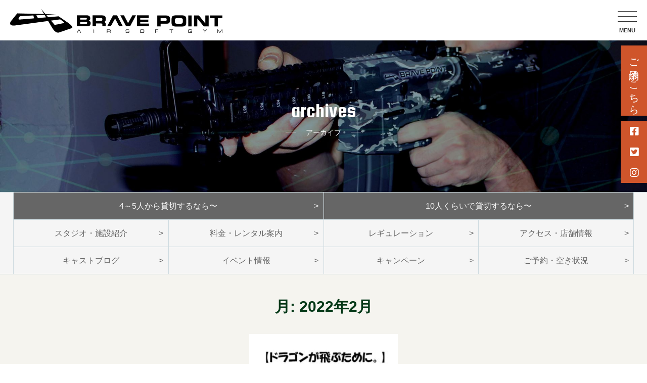

--- FILE ---
content_type: text/html; charset=UTF-8
request_url: https://hiroshima.brave-point.jp/2022/02/
body_size: 9458
content:
<!DOCTYPE html>
<html>
<head>
	<meta http-equiv="content-language" content="ja">
	<meta charset="UTF-8">
	<title>2月 | 2022 | Brave Point 広島店</title>
	<meta name="viewport" content="width=device-width, initial-scale=1.0">
	<meta http-equiv="X-UA-Compatible" content="IE=edge">
	<!--<meta name="description" content="Brave Point 広島店 | 2022 | 2月 | Just another WordPress site">-->
	<meta name="keywords" content="サバゲー,サバイバルゲーム,インドア,遊び,広島">

	<!-- OGP -->
	<meta property="og:type" content="blog">
	<meta property="og:description" content="Just another WordPress site">
<meta property="og:title" content="Brave Point 広島店">
<meta property="og:url" content="https://hiroshima.brave-point.jp">
<meta property="og:image" content="http://www.brave-point.jp/wp-content/themes/bravepoint2017/images/ogp.jpg">
	<meta property="og:site_name" content="Brave Point 広島店">
	<meta property="fb:app_id" content="773063712865449" />
	<!-- //OGP -->

	<!-- css -->
	<link href="https://hiroshima.brave-point.jp/wp-content/themes/hiroshima/css/reset.css" rel="stylesheet" media="screen">
	<link href="https://hiroshima.brave-point.jp/wp-content/themes/hiroshima/css/responsive.css" rel="stylesheet" media="screen">
	<link href="https://hiroshima.brave-point.jp/wp-content/themes/hiroshima/css/layout.css?date=240319" rel="stylesheet" media="screen">
	<link href="https://hiroshima.brave-point.jp/wp-content/themes/hiroshima/css/page.css" rel="stylesheet" media="screen">
	<link href="https://hiroshima.brave-point.jp/wp-content/themes/hiroshima/css/sub.css" rel="stylesheet" media="screen">

	<!-- js -->
	<script src="//code.jquery.com/jquery.js"></script>
	<script src="https://hiroshima.brave-point.jp/wp-content/themes/hiroshima/js/script.js"></script>
	<!--[if lt IE 9]>
	<script src="js/respond.min.js"></script>
	<![endif]-->

	<!-- plugin -->
	<!--- <link rel="stylesheet" href="//maxcdn.bootstrapcdn.com/font-awesome/4.5.0/css/font-awesome.min.css"> --->
	<link href="https://use.fontawesome.com/releases/v6.2.1/css/all.css" rel="stylesheet">
	<link href="//fonts.googleapis.com/css?family=Squada+One" rel="stylesheet">

	<link href="https://hiroshima.brave-point.jp/wp-content/themes/hiroshima/plugin/slick/slick.css" rel="stylesheet" media="screen">
	<link href="https://hiroshima.brave-point.jp/wp-content/themes/hiroshima/plugin/slick/slick-theme.css" rel="stylesheet" media="screen">
	<script src="https://hiroshima.brave-point.jp/wp-content/themes/hiroshima/plugin/slick/slick.min.js"></script>

	<script src="https://yubinbango.github.io/yubinbango/yubinbango.js" charset="UTF-8"></script>
<meta name='robots' content='max-image-preview:large' />
<style id='wp-img-auto-sizes-contain-inline-css' type='text/css'>
img:is([sizes=auto i],[sizes^="auto," i]){contain-intrinsic-size:3000px 1500px}
/*# sourceURL=wp-img-auto-sizes-contain-inline-css */
</style>
<style id='wp-emoji-styles-inline-css' type='text/css'>

	img.wp-smiley, img.emoji {
		display: inline !important;
		border: none !important;
		box-shadow: none !important;
		height: 1em !important;
		width: 1em !important;
		margin: 0 0.07em !important;
		vertical-align: -0.1em !important;
		background: none !important;
		padding: 0 !important;
	}
/*# sourceURL=wp-emoji-styles-inline-css */
</style>
<style id='wp-block-library-inline-css' type='text/css'>
:root{--wp-block-synced-color:#7a00df;--wp-block-synced-color--rgb:122,0,223;--wp-bound-block-color:var(--wp-block-synced-color);--wp-editor-canvas-background:#ddd;--wp-admin-theme-color:#007cba;--wp-admin-theme-color--rgb:0,124,186;--wp-admin-theme-color-darker-10:#006ba1;--wp-admin-theme-color-darker-10--rgb:0,107,160.5;--wp-admin-theme-color-darker-20:#005a87;--wp-admin-theme-color-darker-20--rgb:0,90,135;--wp-admin-border-width-focus:2px}@media (min-resolution:192dpi){:root{--wp-admin-border-width-focus:1.5px}}.wp-element-button{cursor:pointer}:root .has-very-light-gray-background-color{background-color:#eee}:root .has-very-dark-gray-background-color{background-color:#313131}:root .has-very-light-gray-color{color:#eee}:root .has-very-dark-gray-color{color:#313131}:root .has-vivid-green-cyan-to-vivid-cyan-blue-gradient-background{background:linear-gradient(135deg,#00d084,#0693e3)}:root .has-purple-crush-gradient-background{background:linear-gradient(135deg,#34e2e4,#4721fb 50%,#ab1dfe)}:root .has-hazy-dawn-gradient-background{background:linear-gradient(135deg,#faaca8,#dad0ec)}:root .has-subdued-olive-gradient-background{background:linear-gradient(135deg,#fafae1,#67a671)}:root .has-atomic-cream-gradient-background{background:linear-gradient(135deg,#fdd79a,#004a59)}:root .has-nightshade-gradient-background{background:linear-gradient(135deg,#330968,#31cdcf)}:root .has-midnight-gradient-background{background:linear-gradient(135deg,#020381,#2874fc)}:root{--wp--preset--font-size--normal:16px;--wp--preset--font-size--huge:42px}.has-regular-font-size{font-size:1em}.has-larger-font-size{font-size:2.625em}.has-normal-font-size{font-size:var(--wp--preset--font-size--normal)}.has-huge-font-size{font-size:var(--wp--preset--font-size--huge)}.has-text-align-center{text-align:center}.has-text-align-left{text-align:left}.has-text-align-right{text-align:right}.has-fit-text{white-space:nowrap!important}#end-resizable-editor-section{display:none}.aligncenter{clear:both}.items-justified-left{justify-content:flex-start}.items-justified-center{justify-content:center}.items-justified-right{justify-content:flex-end}.items-justified-space-between{justify-content:space-between}.screen-reader-text{border:0;clip-path:inset(50%);height:1px;margin:-1px;overflow:hidden;padding:0;position:absolute;width:1px;word-wrap:normal!important}.screen-reader-text:focus{background-color:#ddd;clip-path:none;color:#444;display:block;font-size:1em;height:auto;left:5px;line-height:normal;padding:15px 23px 14px;text-decoration:none;top:5px;width:auto;z-index:100000}html :where(.has-border-color){border-style:solid}html :where([style*=border-top-color]){border-top-style:solid}html :where([style*=border-right-color]){border-right-style:solid}html :where([style*=border-bottom-color]){border-bottom-style:solid}html :where([style*=border-left-color]){border-left-style:solid}html :where([style*=border-width]){border-style:solid}html :where([style*=border-top-width]){border-top-style:solid}html :where([style*=border-right-width]){border-right-style:solid}html :where([style*=border-bottom-width]){border-bottom-style:solid}html :where([style*=border-left-width]){border-left-style:solid}html :where(img[class*=wp-image-]){height:auto;max-width:100%}:where(figure){margin:0 0 1em}html :where(.is-position-sticky){--wp-admin--admin-bar--position-offset:var(--wp-admin--admin-bar--height,0px)}@media screen and (max-width:600px){html :where(.is-position-sticky){--wp-admin--admin-bar--position-offset:0px}}

/*# sourceURL=wp-block-library-inline-css */
</style><style id='global-styles-inline-css' type='text/css'>
:root{--wp--preset--aspect-ratio--square: 1;--wp--preset--aspect-ratio--4-3: 4/3;--wp--preset--aspect-ratio--3-4: 3/4;--wp--preset--aspect-ratio--3-2: 3/2;--wp--preset--aspect-ratio--2-3: 2/3;--wp--preset--aspect-ratio--16-9: 16/9;--wp--preset--aspect-ratio--9-16: 9/16;--wp--preset--color--black: #000000;--wp--preset--color--cyan-bluish-gray: #abb8c3;--wp--preset--color--white: #ffffff;--wp--preset--color--pale-pink: #f78da7;--wp--preset--color--vivid-red: #cf2e2e;--wp--preset--color--luminous-vivid-orange: #ff6900;--wp--preset--color--luminous-vivid-amber: #fcb900;--wp--preset--color--light-green-cyan: #7bdcb5;--wp--preset--color--vivid-green-cyan: #00d084;--wp--preset--color--pale-cyan-blue: #8ed1fc;--wp--preset--color--vivid-cyan-blue: #0693e3;--wp--preset--color--vivid-purple: #9b51e0;--wp--preset--gradient--vivid-cyan-blue-to-vivid-purple: linear-gradient(135deg,rgb(6,147,227) 0%,rgb(155,81,224) 100%);--wp--preset--gradient--light-green-cyan-to-vivid-green-cyan: linear-gradient(135deg,rgb(122,220,180) 0%,rgb(0,208,130) 100%);--wp--preset--gradient--luminous-vivid-amber-to-luminous-vivid-orange: linear-gradient(135deg,rgb(252,185,0) 0%,rgb(255,105,0) 100%);--wp--preset--gradient--luminous-vivid-orange-to-vivid-red: linear-gradient(135deg,rgb(255,105,0) 0%,rgb(207,46,46) 100%);--wp--preset--gradient--very-light-gray-to-cyan-bluish-gray: linear-gradient(135deg,rgb(238,238,238) 0%,rgb(169,184,195) 100%);--wp--preset--gradient--cool-to-warm-spectrum: linear-gradient(135deg,rgb(74,234,220) 0%,rgb(151,120,209) 20%,rgb(207,42,186) 40%,rgb(238,44,130) 60%,rgb(251,105,98) 80%,rgb(254,248,76) 100%);--wp--preset--gradient--blush-light-purple: linear-gradient(135deg,rgb(255,206,236) 0%,rgb(152,150,240) 100%);--wp--preset--gradient--blush-bordeaux: linear-gradient(135deg,rgb(254,205,165) 0%,rgb(254,45,45) 50%,rgb(107,0,62) 100%);--wp--preset--gradient--luminous-dusk: linear-gradient(135deg,rgb(255,203,112) 0%,rgb(199,81,192) 50%,rgb(65,88,208) 100%);--wp--preset--gradient--pale-ocean: linear-gradient(135deg,rgb(255,245,203) 0%,rgb(182,227,212) 50%,rgb(51,167,181) 100%);--wp--preset--gradient--electric-grass: linear-gradient(135deg,rgb(202,248,128) 0%,rgb(113,206,126) 100%);--wp--preset--gradient--midnight: linear-gradient(135deg,rgb(2,3,129) 0%,rgb(40,116,252) 100%);--wp--preset--font-size--small: 13px;--wp--preset--font-size--medium: 20px;--wp--preset--font-size--large: 36px;--wp--preset--font-size--x-large: 42px;--wp--preset--spacing--20: 0.44rem;--wp--preset--spacing--30: 0.67rem;--wp--preset--spacing--40: 1rem;--wp--preset--spacing--50: 1.5rem;--wp--preset--spacing--60: 2.25rem;--wp--preset--spacing--70: 3.38rem;--wp--preset--spacing--80: 5.06rem;--wp--preset--shadow--natural: 6px 6px 9px rgba(0, 0, 0, 0.2);--wp--preset--shadow--deep: 12px 12px 50px rgba(0, 0, 0, 0.4);--wp--preset--shadow--sharp: 6px 6px 0px rgba(0, 0, 0, 0.2);--wp--preset--shadow--outlined: 6px 6px 0px -3px rgb(255, 255, 255), 6px 6px rgb(0, 0, 0);--wp--preset--shadow--crisp: 6px 6px 0px rgb(0, 0, 0);}:where(.is-layout-flex){gap: 0.5em;}:where(.is-layout-grid){gap: 0.5em;}body .is-layout-flex{display: flex;}.is-layout-flex{flex-wrap: wrap;align-items: center;}.is-layout-flex > :is(*, div){margin: 0;}body .is-layout-grid{display: grid;}.is-layout-grid > :is(*, div){margin: 0;}:where(.wp-block-columns.is-layout-flex){gap: 2em;}:where(.wp-block-columns.is-layout-grid){gap: 2em;}:where(.wp-block-post-template.is-layout-flex){gap: 1.25em;}:where(.wp-block-post-template.is-layout-grid){gap: 1.25em;}.has-black-color{color: var(--wp--preset--color--black) !important;}.has-cyan-bluish-gray-color{color: var(--wp--preset--color--cyan-bluish-gray) !important;}.has-white-color{color: var(--wp--preset--color--white) !important;}.has-pale-pink-color{color: var(--wp--preset--color--pale-pink) !important;}.has-vivid-red-color{color: var(--wp--preset--color--vivid-red) !important;}.has-luminous-vivid-orange-color{color: var(--wp--preset--color--luminous-vivid-orange) !important;}.has-luminous-vivid-amber-color{color: var(--wp--preset--color--luminous-vivid-amber) !important;}.has-light-green-cyan-color{color: var(--wp--preset--color--light-green-cyan) !important;}.has-vivid-green-cyan-color{color: var(--wp--preset--color--vivid-green-cyan) !important;}.has-pale-cyan-blue-color{color: var(--wp--preset--color--pale-cyan-blue) !important;}.has-vivid-cyan-blue-color{color: var(--wp--preset--color--vivid-cyan-blue) !important;}.has-vivid-purple-color{color: var(--wp--preset--color--vivid-purple) !important;}.has-black-background-color{background-color: var(--wp--preset--color--black) !important;}.has-cyan-bluish-gray-background-color{background-color: var(--wp--preset--color--cyan-bluish-gray) !important;}.has-white-background-color{background-color: var(--wp--preset--color--white) !important;}.has-pale-pink-background-color{background-color: var(--wp--preset--color--pale-pink) !important;}.has-vivid-red-background-color{background-color: var(--wp--preset--color--vivid-red) !important;}.has-luminous-vivid-orange-background-color{background-color: var(--wp--preset--color--luminous-vivid-orange) !important;}.has-luminous-vivid-amber-background-color{background-color: var(--wp--preset--color--luminous-vivid-amber) !important;}.has-light-green-cyan-background-color{background-color: var(--wp--preset--color--light-green-cyan) !important;}.has-vivid-green-cyan-background-color{background-color: var(--wp--preset--color--vivid-green-cyan) !important;}.has-pale-cyan-blue-background-color{background-color: var(--wp--preset--color--pale-cyan-blue) !important;}.has-vivid-cyan-blue-background-color{background-color: var(--wp--preset--color--vivid-cyan-blue) !important;}.has-vivid-purple-background-color{background-color: var(--wp--preset--color--vivid-purple) !important;}.has-black-border-color{border-color: var(--wp--preset--color--black) !important;}.has-cyan-bluish-gray-border-color{border-color: var(--wp--preset--color--cyan-bluish-gray) !important;}.has-white-border-color{border-color: var(--wp--preset--color--white) !important;}.has-pale-pink-border-color{border-color: var(--wp--preset--color--pale-pink) !important;}.has-vivid-red-border-color{border-color: var(--wp--preset--color--vivid-red) !important;}.has-luminous-vivid-orange-border-color{border-color: var(--wp--preset--color--luminous-vivid-orange) !important;}.has-luminous-vivid-amber-border-color{border-color: var(--wp--preset--color--luminous-vivid-amber) !important;}.has-light-green-cyan-border-color{border-color: var(--wp--preset--color--light-green-cyan) !important;}.has-vivid-green-cyan-border-color{border-color: var(--wp--preset--color--vivid-green-cyan) !important;}.has-pale-cyan-blue-border-color{border-color: var(--wp--preset--color--pale-cyan-blue) !important;}.has-vivid-cyan-blue-border-color{border-color: var(--wp--preset--color--vivid-cyan-blue) !important;}.has-vivid-purple-border-color{border-color: var(--wp--preset--color--vivid-purple) !important;}.has-vivid-cyan-blue-to-vivid-purple-gradient-background{background: var(--wp--preset--gradient--vivid-cyan-blue-to-vivid-purple) !important;}.has-light-green-cyan-to-vivid-green-cyan-gradient-background{background: var(--wp--preset--gradient--light-green-cyan-to-vivid-green-cyan) !important;}.has-luminous-vivid-amber-to-luminous-vivid-orange-gradient-background{background: var(--wp--preset--gradient--luminous-vivid-amber-to-luminous-vivid-orange) !important;}.has-luminous-vivid-orange-to-vivid-red-gradient-background{background: var(--wp--preset--gradient--luminous-vivid-orange-to-vivid-red) !important;}.has-very-light-gray-to-cyan-bluish-gray-gradient-background{background: var(--wp--preset--gradient--very-light-gray-to-cyan-bluish-gray) !important;}.has-cool-to-warm-spectrum-gradient-background{background: var(--wp--preset--gradient--cool-to-warm-spectrum) !important;}.has-blush-light-purple-gradient-background{background: var(--wp--preset--gradient--blush-light-purple) !important;}.has-blush-bordeaux-gradient-background{background: var(--wp--preset--gradient--blush-bordeaux) !important;}.has-luminous-dusk-gradient-background{background: var(--wp--preset--gradient--luminous-dusk) !important;}.has-pale-ocean-gradient-background{background: var(--wp--preset--gradient--pale-ocean) !important;}.has-electric-grass-gradient-background{background: var(--wp--preset--gradient--electric-grass) !important;}.has-midnight-gradient-background{background: var(--wp--preset--gradient--midnight) !important;}.has-small-font-size{font-size: var(--wp--preset--font-size--small) !important;}.has-medium-font-size{font-size: var(--wp--preset--font-size--medium) !important;}.has-large-font-size{font-size: var(--wp--preset--font-size--large) !important;}.has-x-large-font-size{font-size: var(--wp--preset--font-size--x-large) !important;}
/*# sourceURL=global-styles-inline-css */
</style>

<style id='classic-theme-styles-inline-css' type='text/css'>
/*! This file is auto-generated */
.wp-block-button__link{color:#fff;background-color:#32373c;border-radius:9999px;box-shadow:none;text-decoration:none;padding:calc(.667em + 2px) calc(1.333em + 2px);font-size:1.125em}.wp-block-file__button{background:#32373c;color:#fff;text-decoration:none}
/*# sourceURL=/wp-includes/css/classic-themes.min.css */
</style>
<link rel='stylesheet' id='contact-form-7-css' href='https://hiroshima.brave-point.jp/wp-content/plugins/contact-form-7/includes/css/styles.css?ver=5.9.6' type='text/css' media='all' />
<link rel='stylesheet' id='wp-pagenavi-css' href='https://hiroshima.brave-point.jp/wp-content/plugins/wp-pagenavi/pagenavi-css.css?ver=2.70' type='text/css' media='all' />
<link rel='stylesheet' id='cf7cf-style-css' href='https://hiroshima.brave-point.jp/wp-content/plugins/cf7-conditional-fields/style.css?ver=2.4.12' type='text/css' media='all' />
<script type="text/javascript" src="https://hiroshima.brave-point.jp/wp-includes/js/jquery/jquery.min.js?ver=3.7.1" id="jquery-core-js"></script>
<script type="text/javascript" src="https://hiroshima.brave-point.jp/wp-includes/js/jquery/jquery-migrate.min.js?ver=3.4.1" id="jquery-migrate-js"></script>
<link rel="https://api.w.org/" href="https://hiroshima.brave-point.jp/wp-json/" /><link rel="EditURI" type="application/rsd+xml" title="RSD" href="https://hiroshima.brave-point.jp/xmlrpc.php?rsd" />
<meta name="generator" content="WordPress 6.9" />
<link rel="alternate" type="application/rss+xml" title="RSS" href="https://hiroshima.brave-point.jp/rsslatest.xml" />
<!-- Global site tag (gtag.js) - Google Analytics -->
<script async src="https://www.googletagmanager.com/gtag/js?id=UA-57185414-11"></script>
<script>
  window.dataLayer = window.dataLayer || [];
  function gtag(){dataLayer.push(arguments);}
  gtag('js', new Date());

  gtag('config', 'UA-57185414-11');
</script>

<!-- Google tag (gtag.js) -->
<script async src="https://www.googletagmanager.com/gtag/js?id=G-0PQT5DFHJN"></script>
<script>
  window.dataLayer = window.dataLayer || [];
  function gtag(){dataLayer.push(arguments);}
  gtag('js', new Date());

  gtag('config', 'G-0PQT5DFHJN');
</script>

<!-- Event snippet for 見込み conversion page -->
<script>
window.addEventListener('load',function(){  
  document.addEventListener( 'wpcf7mailsent', function( event ) {
    gtag('event', 'conversion', {'send_to': 'AW-857872631/hnW_CJfgkXAQ97GImQM'});
  }, false );
});
</script>
</head>
<body id="bp_sub">
	<header>
		<div class="logo"><a href="https://hiroshima.brave-point.jp/"><img src="https://hiroshima.brave-point.jp/wp-content/themes/hiroshima/images/logo.png" srcset="https://hiroshima.brave-point.jp/wp-content/themes/hiroshima/images/logo@2x.png 2x" alt="BRAVE POINT"></a></div>
		<div class="header_menu">
			<span></span>
			<span></span>
			<span></span>
			<b>MENU</b>
		</div>
	</header>
	<nav id="gnav">
		<ul>
			<li><a href="https://hiroshima.brave-point.jp/"><span>広島店トップ</span>  HIROSHIMA TOP</a></li>
			<li><a href="https://hiroshima.brave-point.jp/price/"><span>料金・レンタル案内</span> PRICE</a></li>
			<li><a href="https://hiroshima.brave-point.jp/studio/"><span>スタジオ・施設紹介</span> STUDIOS</a></li>
			<li><a href="https://hiroshima.brave-point.jp/access/"><span>アクセス</span> ACCESS</a></li>
			<li><a href="https://hiroshima.brave-point.jp/eventlist/"><span>イベント</span> EVENTS</a></li>
			<li><a href="https://hiroshima.brave-point.jp/campaign/"><span>キャンペーン</span> CAMPAIGN</a></li>
			<li><a href="https://hiroshima.brave-point.jp/bloglist/"><span>お知らせ・ブログ</span> NEWS</a></li>
			<li><a href="http://www.brave-point.jp/"><span>ブレイブポイント トップ</span> BP TOP</a></li>
		</ul>
	</nav>

	<div id="mainimg_sub">
		<div class="container">
			<div class="dis_t">
				<div class="dis_cell">

					<h2>archives</h2>
					<h3><span>アーカイブ</span></h3>




				</div>
			</div>
		</div>
	</div>
	<main>

<nav id="subNav">
	<div class="container container150">
		<ul>
			<li class="subnav_2col"><a href="https://hiroshima.brave-point.jp/2023/05/21/45%e4%ba%ba%e3%81%a7%e8%b2%b8%e5%88%87%e3%81%99%e3%82%8b%e3%81%aa%e3%82%89%e3%81%a9%e3%82%93%e3%81%aa%e9%81%8a%e3%81%b3%e6%96%b9%e3%81%8c%e3%81%82%e3%82%8b%e3%81%ae/">4～5人から<br class="sp_only">貸切するなら〜</a></li>
			<li class="subnav_2col"><a href="https://hiroshima.brave-point.jp/2023/05/21/10%e4%ba%ba%e4%bb%a5%e4%b8%8a%e3%81%a7%e8%b2%b8%e5%88%87%e3%81%99%e3%82%8b%e3%81%aa%e3%82%89%e3%81%a9%e3%82%93%e3%81%aa%e9%81%8a%e3%81%b3%e6%96%b9%e3%81%8c%e3%81%82%e3%82%8b%e3%81%ae/">10人くらいで<br class="sp_only">貸切するなら〜<br class="sp_only"></a></li>
		</ul>
		<ul>
			<!--<li><a href="https://hiroshima.brave-point.jp/">福岡店トップ</a></li>-->
			<li><a href="https://hiroshima.brave-point.jp/studio/">スタジオ・施設紹介</a></li>
			<li><a href="https://hiroshima.brave-point.jp/price/">料金・レンタル案内</a></li>
			<li><a href="https://hiroshima.brave-point.jp/rules/">レギュレーション</a></li>
			<li><a href="https://hiroshima.brave-point.jp/access/">アクセス・店舗情報</a></li>
			<li><a href="https://hiroshima.brave-point.jp/bloglist/">キャストブログ</a></li>
			<li><a href="https://hiroshima.brave-point.jp/eventlist/">イベント情報</a></li>
			<li><a href="https://hiroshima.brave-point.jp/campaign/">キャンペーン</a></li>
			<li><a href="https://hiroshima.brave-point.jp/yoyaku/">ご予約・空き状況</a></li>
		</ul>
	</div>
</nav>

<div id="sp_contacts">
	<h2>Brave Point 広島店</h2>
	<ul>
		<li class="tel">
			<a href="tel:082-573-0700" onclick="goog_report_conversion();"><i class="fa fa-phone-square" aria-hidden="true"></i> 電話する</a>
		</li>
		<li class="entry">
			<a href="https://hiroshima.brave-point.jp/yoyaku/"><i class="fa fa-calendar" aria-hidden="true"></i> 予約する</a>
		</li>
	</ul>
</div>

		<div id="news_blog">
			<h2 class="tit_style01">
				<div class="en">月: <span>2022年2月</span></div>
			</h2>
			<div class="container container138">
				<ul>
										<li>
						<a href="https://hiroshima.brave-point.jp/2022/02/25/%e3%80%90%e3%83%89%e3%83%a9%e3%82%b4%e3%83%b3%e3%81%8c%e9%a3%9b%e3%81%b6%e3%81%9f%e3%82%81%e3%81%ab%e3%80%82%e3%80%91/">
							<span class="pic">
																	<img src="https://hiroshima.brave-point.jp/wp-content/uploads/2022/02/doragonn1-300x200.jpg" class="thumb_pic wp-post-image" alt="" decoding="async" fetchpriority="high" srcset="https://hiroshima.brave-point.jp/wp-content/uploads/2022/02/doragonn1-300x200.jpg 300w, https://hiroshima.brave-point.jp/wp-content/uploads/2022/02/doragonn1-480x320.jpg 480w" sizes="(max-width: 300px) 100vw, 300px" />															</span>
							<span class="ico">bp_hiroshima</span>
							<span class="date">2022.02.25</span>
							<h3>
								【ドラゴンが飛ぶために。】							</h3>
						</a>
					</li>
									</ul>
				<div class="pagenation">
					<center>
											</center>
				</div>
			</div>
		</div>
	</main>
	<footer>
		<div class="pankuzu">
			<div class="container container150">
			<h1>広島のサバゲースタジオ「Brave Point」</h1>

				<!-- Breadcrumb NavXT 7.3.0 -->
<span property="itemListElement" typeof="ListItem"><a property="item" typeof="WebPage" title="Brave Point 広島店へ移動する" href="https://hiroshima.brave-point.jp" class="home" ><span property="name">Brave Point 広島店</span></a><meta property="position" content="1"></span> &gt; <span property="itemListElement" typeof="ListItem"><a property="item" typeof="WebPage" title="2022年アーカイブへ移動する" href="https://hiroshima.brave-point.jp/2022/" class="archive date-year" ><span property="name">2022年</span></a><meta property="position" content="2"></span> &gt; <span property="itemListElement" typeof="ListItem"><span property="name" class="archive date-month current-item">2月</span><meta property="url" content="https://hiroshima.brave-point.jp/2022/02/"><meta property="position" content="3"></span>			</div>
		</div>
		<div class="bk">
			<div class="container container150">
				<div class="clearfix">
					<div class="address">
						<ul>
							<li>
								<h4><a href="http://odaiba.brave-point.jp/">DAIBA</a></h4>
								<h5>[台場店]</h5>
								<address>
									<!--〒135-0091<br>
									東京都港区台場1丁目6-1<br>
									デックス東京ビーチ5F<br>-->
									TEL：<a href="tel:03-3599-2115">03-3599-2115</a>
								</address>
								<div class="sns">
									<a href="https://www.facebook.com/BravePoint-%E5%8F%B0%E5%A0%B4%E5%BA%97-1452903328100561/?ref=ts&fref=ts" target="_blank"><i class="fa-brands fa-square-facebook" aria-hidden="true"></i></a>
									<a href="https://twitter.com/bp_daiba" target="_blank"><i class="fa-brands fa-square-twitter" aria-hidden="true"></i></a>
									<a href="https://www.instagram.com/bp_daiba/" target="_blank"><i class="fa-brands fa-instagram" aria-hidden="true"></i></a>
									<a href="https://www.tiktok.com/@bravepoint_daiba?is_from_webapp=1&sender_device=pc" target="_blank"><i class="fab fa-tiktok" aria-hidden="true"></i></a>
								</div>
							</li>
							<li>
								<h4><a href="http://nagoya.brave-point.jp/">NAGOYA</a></h4>
								<h5>[名古屋店]</h5>
								<address>
									<!--〒458-0824<br>
									愛知県名古屋市緑区鳴海町<br>
									字有松裏200番地 イオンタウン有松3F<br>-->
									TEL：<a href="tel:052-825-7707">052-825-7707</a>
								</address>
								<div class="sns">
									<a href="https://www.facebook.com/nagobure/" target="_blank"><i class="fa-brands fa-square-facebook" aria-hidden="true"></i></a>
									<a href="https://twitter.com/bp_nagoya" target="_blank"><i class="fa-brands fa-square-twitter" aria-hidden="true"></i></a>
									<a href="https://www.instagram.com/bp_nagoya/" target="_blank"><i class="fa-brands fa-instagram" aria-hidden="true"></i></a>
									<a href="https://www.tiktok.com/@bravepoint.nagoya?is_from_webapp=1&sender_device=pc" target="_blank"><i class="fab fa-tiktok" aria-hidden="true"></i></a>
								</div>
							</li>
							<li>
								<h4><a href="https://hiroshima.brave-point.jp/">HIROSHIMA</a></h4>
								<h5>[広島店]</h5>
								<address>
									<!--〒731-4300<br>
									広島県安芸郡坂町字亀石山1120-10<br>
									広島ベイサイドフォート2F<br>-->
									TEL：<a href="tel:082-573-0700">082-573-0700</a>
								</address>
								<div class="sns">
									<a href="https://www.facebook.com/BravePoint%E7%A6%8F%E5%B2%A1%E5%BA%97-100701715376902/" target="_blank"><i class="fa-brands fa-square-facebook" aria-hidden="true"></i></a>
									<a href="https://twitter.com/bp_hiroshima" target="_blank"><i class="fa-brands fa-square-twitter" aria-hidden="true"></i></a>
									<a href="https://www.instagram.com/bravepointhiroshima/" target="_blank"><i class="fa-brands fa-instagram" aria-hidden="true"></i></a>
									<a href="https://www.tiktok.com/@brvepointhiroshima?is_from_webapp=1&sender_device=pc" target="_blank"><i class="fab fa-tiktok" aria-hidden="true"></i></a>
								</div>
							</li>
							<li>
								<h4><a href="https://shinjuku.brave-point.jp/">SHINJUKU</a></h4>
								<h5>[新宿店]</h5>
								<address>
									<!--〒160-0021<br>
									東京都新宿区歌舞伎町1-20-1<br>
									ヒューマックスパビリオン新宿歌舞伎町6F<br>-->
									TEL：<a href="tel:03-6265-9428">03-6265-9428</a>
								</address>
								<div class="sns">
									<a href="https://www.facebook.com/" target="_blank"><i class="fa-brands fa-square-facebook" aria-hidden="true"></i></a>
									<a href="https://twitter.com/bp_shinjuku" target="_blank"><i class="fa-brands fa-square-twitter" aria-hidden="true"></i></a>
									<a href="https://www.instagram.com/" target="_blank"><i class="fa-brands fa-instagram" aria-hidden="true"></i></a>
									<a href="https://www.tiktok.com/@bp_shinjuku?is_from_webapp=1&sender_device=pc" target="_blank"><i class="fab fa-tiktok" aria-hidden="true"></i></a>
								</div>
							</li>

						</ul>
					</div>
					<div class="kiyaku">
						<div class="bt_white">
							<a href="https://hiroshima.brave-point.jp/wp-content/themes/hiroshima/images/kiyaku.pdf" target="_blank">利用規約
							</a>
						</div>
						<div class="bt_white">
							<a href="https://hiroshima.brave-point.jp/wp-content/themes/hiroshima/images/doui_nyukai.pdf" target="_blank">入会申込書
							</a>
						</div>
					</div>
					<div class="logo">
						<div class="bp">
							<img src="https://hiroshima.brave-point.jp/wp-content/themes/hiroshima/images/footer_logo.png" srcset="https://hiroshima.brave-point.jp/wp-content/themes/hiroshima/images/footer_logo@2x.png 2x" alt="Brave Point">
						</div>
						<div class="bt_limited" style="margin-bottom: 1em;">
							<a href="http://www.cqb-limited.net/" target="_blank"><small>姉妹店：</small><span>CQB Limited</span><small>（大阪・江坂）</small></a>
						</div>
						<div class="bt_limited">
							<a href="https://hcb.cqb-limited.net/" target="_blank"><small>姉妹店：</small><span>CQB Limited</span><small>（東京・八丁堀）</small></a>
						</div>
					</div>					
				</div>
			</div>
		</div>
		<div class="copyright">
			&copy;2024 <a href="/">広島のサバゲーならBrave Point</a> All Rights Reserved.
		</div>
	</footer>
	<div class="entry_fix">
		<a href="https://hiroshima.brave-point.jp/yoyaku/">ご予約はこちら</a>
		<a href="https://www.facebook.com/BravePoint%E7%A6%8F%E5%B2%A1%E5%BA%97-100701715376902/" target="_blank" class="sns_fix"><i class="fa-brands fa-square-facebook" aria-hidden="true"></i></a>
		<a href="https://twitter.com/bp_hiroshima" target="_blank" class="sns_fix"><i class="fa-brands fa-square-twitter" aria-hidden="true"></i></a>
		<a href="https://www.instagram.com/bravepointhiroshima/" target="_blank" class="sns_fix"><i class="fa-brands fa-instagram" aria-hidden="true"></i></a>
	</div>
	<!--<div class="pagetop"><i class="fa fa-angle-double-up" aria-hidden="true"></i></div>-->
<script type="speculationrules">
{"prefetch":[{"source":"document","where":{"and":[{"href_matches":"/*"},{"not":{"href_matches":["/wp-*.php","/wp-admin/*","/wp-content/uploads/*","/wp-content/*","/wp-content/plugins/*","/wp-content/themes/hiroshima/*","/*\\?(.+)"]}},{"not":{"selector_matches":"a[rel~=\"nofollow\"]"}},{"not":{"selector_matches":".no-prefetch, .no-prefetch a"}}]},"eagerness":"conservative"}]}
</script>
<script type="text/javascript" src="https://hiroshima.brave-point.jp/wp-content/plugins/contact-form-7/includes/swv/js/index.js?ver=5.9.6" id="swv-js"></script>
<script type="text/javascript" id="contact-form-7-js-extra">
/* <![CDATA[ */
var wpcf7 = {"api":{"root":"https://hiroshima.brave-point.jp/wp-json/","namespace":"contact-form-7/v1"}};
//# sourceURL=contact-form-7-js-extra
/* ]]> */
</script>
<script type="text/javascript" src="https://hiroshima.brave-point.jp/wp-content/plugins/contact-form-7/includes/js/index.js?ver=5.9.6" id="contact-form-7-js"></script>
<script type="text/javascript" id="wpcf7cf-scripts-js-extra">
/* <![CDATA[ */
var wpcf7cf_global_settings = {"ajaxurl":"https://hiroshima.brave-point.jp/wp-admin/admin-ajax.php"};
//# sourceURL=wpcf7cf-scripts-js-extra
/* ]]> */
</script>
<script type="text/javascript" src="https://hiroshima.brave-point.jp/wp-content/plugins/cf7-conditional-fields/js/scripts.js?ver=2.4.12" id="wpcf7cf-scripts-js"></script>
<script id="wp-emoji-settings" type="application/json">
{"baseUrl":"https://s.w.org/images/core/emoji/17.0.2/72x72/","ext":".png","svgUrl":"https://s.w.org/images/core/emoji/17.0.2/svg/","svgExt":".svg","source":{"concatemoji":"https://hiroshima.brave-point.jp/wp-includes/js/wp-emoji-release.min.js?ver=6.9"}}
</script>
<script type="module">
/* <![CDATA[ */
/*! This file is auto-generated */
const a=JSON.parse(document.getElementById("wp-emoji-settings").textContent),o=(window._wpemojiSettings=a,"wpEmojiSettingsSupports"),s=["flag","emoji"];function i(e){try{var t={supportTests:e,timestamp:(new Date).valueOf()};sessionStorage.setItem(o,JSON.stringify(t))}catch(e){}}function c(e,t,n){e.clearRect(0,0,e.canvas.width,e.canvas.height),e.fillText(t,0,0);t=new Uint32Array(e.getImageData(0,0,e.canvas.width,e.canvas.height).data);e.clearRect(0,0,e.canvas.width,e.canvas.height),e.fillText(n,0,0);const a=new Uint32Array(e.getImageData(0,0,e.canvas.width,e.canvas.height).data);return t.every((e,t)=>e===a[t])}function p(e,t){e.clearRect(0,0,e.canvas.width,e.canvas.height),e.fillText(t,0,0);var n=e.getImageData(16,16,1,1);for(let e=0;e<n.data.length;e++)if(0!==n.data[e])return!1;return!0}function u(e,t,n,a){switch(t){case"flag":return n(e,"\ud83c\udff3\ufe0f\u200d\u26a7\ufe0f","\ud83c\udff3\ufe0f\u200b\u26a7\ufe0f")?!1:!n(e,"\ud83c\udde8\ud83c\uddf6","\ud83c\udde8\u200b\ud83c\uddf6")&&!n(e,"\ud83c\udff4\udb40\udc67\udb40\udc62\udb40\udc65\udb40\udc6e\udb40\udc67\udb40\udc7f","\ud83c\udff4\u200b\udb40\udc67\u200b\udb40\udc62\u200b\udb40\udc65\u200b\udb40\udc6e\u200b\udb40\udc67\u200b\udb40\udc7f");case"emoji":return!a(e,"\ud83e\u1fac8")}return!1}function f(e,t,n,a){let r;const o=(r="undefined"!=typeof WorkerGlobalScope&&self instanceof WorkerGlobalScope?new OffscreenCanvas(300,150):document.createElement("canvas")).getContext("2d",{willReadFrequently:!0}),s=(o.textBaseline="top",o.font="600 32px Arial",{});return e.forEach(e=>{s[e]=t(o,e,n,a)}),s}function r(e){var t=document.createElement("script");t.src=e,t.defer=!0,document.head.appendChild(t)}a.supports={everything:!0,everythingExceptFlag:!0},new Promise(t=>{let n=function(){try{var e=JSON.parse(sessionStorage.getItem(o));if("object"==typeof e&&"number"==typeof e.timestamp&&(new Date).valueOf()<e.timestamp+604800&&"object"==typeof e.supportTests)return e.supportTests}catch(e){}return null}();if(!n){if("undefined"!=typeof Worker&&"undefined"!=typeof OffscreenCanvas&&"undefined"!=typeof URL&&URL.createObjectURL&&"undefined"!=typeof Blob)try{var e="postMessage("+f.toString()+"("+[JSON.stringify(s),u.toString(),c.toString(),p.toString()].join(",")+"));",a=new Blob([e],{type:"text/javascript"});const r=new Worker(URL.createObjectURL(a),{name:"wpTestEmojiSupports"});return void(r.onmessage=e=>{i(n=e.data),r.terminate(),t(n)})}catch(e){}i(n=f(s,u,c,p))}t(n)}).then(e=>{for(const n in e)a.supports[n]=e[n],a.supports.everything=a.supports.everything&&a.supports[n],"flag"!==n&&(a.supports.everythingExceptFlag=a.supports.everythingExceptFlag&&a.supports[n]);var t;a.supports.everythingExceptFlag=a.supports.everythingExceptFlag&&!a.supports.flag,a.supports.everything||((t=a.source||{}).concatemoji?r(t.concatemoji):t.wpemoji&&t.twemoji&&(r(t.twemoji),r(t.wpemoji)))});
//# sourceURL=https://hiroshima.brave-point.jp/wp-includes/js/wp-emoji-loader.min.js
/* ]]> */
</script>


</body>
</html>



--- FILE ---
content_type: text/css
request_url: https://hiroshima.brave-point.jp/wp-content/themes/hiroshima/css/responsive.css
body_size: 355
content:
/* clearfix */
.clearfix {
  *zoom: 1;
}
.clearfix:before, .clearfix:after {
  content: "";
  display: table;
}
.clearfix:after {
  clear: both;
}

.container {
  position: relative;
  max-width: 1000px;
  margin: 0 auto;
}

[class*='col-'] {
  float: left;
  display: inline-block;
}

.col-full {
  width: 100%;
}

.col-1-2 {
  width: 50%;
}

.col-1-3 {
  width: 33.33%;
}

.col-2-3 {
  width: 66.66%;
}

.col-1-4 {
  width: 25%;
}

.col-2-4 {
  width: 50%;
}

.col-3-4 {
  width: 75%;
}

.col-1-5 {
  width: 20%;
}

.col-2-5 {
  width: 40%;
}

.col-3-5 {
  width: 60%;
}

.col-4-5 {
  width: 80%;
}

.col-1-6 {
  width: 16.66%;
}

.col-2-6 {
  width: 33.33%;
}

.col-3-6 {
  width: 50%;
}

.col-4-6 {
  width: 66.66%;
}

.col-5-6 {
  width: 83.33%;
}

/*----------------------------------------------------
	pc >= 960
----------------------------------------------------*/
/*----------------------------------------------------
	tablet < 960
----------------------------------------------------*/
@media (min-width: 768px) and (max-width: 999px) {
  .container {
    width: 100%;
  }

  .col-1-3, .col-2-3 {
    width: 100%;
  }

  .col-1-4 {
    width: 50%;
  }

  .col-1-6, .col-2-6, .col-3-6, .col-4-6, .col-5-6 {
    width: 100%;
  }
}
/*----------------------------------------------------
	phone < 768px
----------------------------------------------------*/
@media (max-width: 767px) {
  .container {
    width: 100%;
  }

  .col-1-2, .col-1-3, .col-2-3, .col-1-4, .col-2-4, .col-3-4, .col-1-5, .col-2-5, .col-3-5, .col-4-5, .col-1-6, .col-2-6, .col-3-6, .col-4-6, .col-5-6 {
    width: 100%;
  }
}


--- FILE ---
content_type: text/css
request_url: https://hiroshima.brave-point.jp/wp-content/themes/hiroshima/css/layout.css?date=240319
body_size: 7411
content:
@charset "UTF-8";
/* clearfix */
.clearfix {
  *zoom: 1;
}
.clearfix:before, .clearfix:after {
  content: "";
  display: table;
}
.clearfix:after {
  clear: both;
}

/*----------------------------------------------------
	再設定
----------------------------------------------------*/
html {
  font-size: 14px;
}

body {
  font-family: "ヒラギノ角ゴ Pro W3", "Hiragino Kaku Gothic Pro", "メイリオ", "Meiryo", verdana, Osaka, "ＭＳ Ｐゴシック", "MS PGothic", Sans-Serif;
  line-height: 1.6;
  -webkit-text-size-adjust: 100%;
  color: #444;
}

a:link, a:visited {
  color: #2489ce;
}
a:hover, a:active {
  color: #72b7e6;
}

img {
  max-width: 100%;
  height: auto;
  width: auto;
}

::-webkit-selection {
  background: #ffea00;
  color: #fff;
}

::selection {
  background: #ffea00;
  color: #fff;
}

/*----------------------------------------------------
	汎用クラス
----------------------------------------------------*/
.container {
  position: relative;
  max-width: 1000px;
  margin: 0 auto;
}
.container.container150 {
  max-width: 1500px;
}
.container.container138 {
  max-width: 1380px;
}
.container.container120 {
  max-width: 1200px;
}

.mincho {
  font-family: "游明朝", "YuMincho", "ヒラギノ明朝 ProN W3", "Hiragino Mincho ProN", "HG明朝E", "ＭＳ Ｐ明朝", "ＭＳ 明朝", serif;
}

.squada {
  font-family: 'Squada One', cursive;
}

.hover a {
  transition: all 0.3s;
}
.hover a:hover {
  opacity: 0.7;
}

/* オブジェクト設定 */
embed,
iframe,
object {
  max-width: 100%;
}

/*文字サイズ*/
.fs20 {
  font-size: 20px;
}

.fs24 {
  font-size: 24px;
}

.fs30 {
  font-size: 30px;
}

.fs40 {
  font-size: 40px;
}

.fs50 {
  font-size: 50px;
}

/*マージン*/
.mb10 {
  margin-bottom: 10px;
}

.mb20 {
  margin-bottom: 20px;
}

.mb30 {
  margin-bottom: 30px;
}

.mb40 {
  margin-bottom: 40px;
}

.mb50 {
  margin-bottom: 50px;
}

/*display table*/
.dis_t {
  display: table;
  width: 100%;
}

.dis_cell {
  display: table-cell;
  vertical-align: middle;
}

/*見出し*/
.tit_style01 {
  text-align: center;
  padding: 40px 0 30px;
}
.tit_style01 .en {
  font-size: 30px;
  color: #043817;
  font-weight: bold;
}
.tit_style01 .ja {
  color: #999;
}

/*レイアウト*/
.layout-col2 {
  *zoom: 1;
  margin-bottom: 40px;
}
.layout-col2:before, .layout-col2:after {
  content: "";
  display: table;
}
.layout-col2:after {
  clear: both;
}
.layout-col2 .f_left {
  float: left;
}
.layout-col2 .f_right {
  float: right;
}
.layout-col2 .pic {
  width: 50%;
}
.layout-col2 .pic.pic40 {
  width: 40%;
}
.layout-col2 .txt {
  width: 46.6%;
}
.layout-col2 .txt.txt57 {
  width: 57%;
}

/*背景*/
.bg_gray {
  background: #f5f5f5;
  padding: 20px 0;
}

/*テーブル*/
.base_t {
  width: 100%;
  margin: 0 auto 40px;
}
.base_t th {
  padding: 10px;
  border: 1px solid #ccc;
  background-color: #eee;
}
.base_t td {
  padding: 10px;
  border: 1px solid #ccc;
  background-color: #fff;
}

/*youtube*/
.ytube {
  position: relative;
  height: 0;
  margin-top: 20px;
  margin-bottom: 20px;
  padding-bottom: 56.25%;
  padding-top: 30px;
  overflow: hidden;
}

.ytube iframe {
  position: absolute;
  top: 0;
  right: 0;
  width: 100% !important;
  height: 100% !important;
}

/*page navi*/
.pagenation {
  padding-top: 20px;
  margin-bottom: 20px;
}

.wp-pagenavi {
  line-height: 2.6 !important;
}

.wp-pagenavi a,
.wp-pagenavi span {
  padding: 8px 9px !important;
}

/*----------------------------------------------------
	共通レイアウト
----------------------------------------------------*/
.sp_only,
.tab_only,
.tab_sp {
  display: none;
}

#loading {
  position: fixed;
  left: 0;
  top: 0;
  display: table;
  width: 100%;
  height: 100vh;
  background: #fff;
  z-index: 999;
}

header {
  width: 100%;
  height: 80px;
  position: fixed;
  background: #fff;
  left: 0;
  top: 0;
  z-index: 800;
  margin-bottom: 300px;
  transition: all 0.3s;
}
header.bg {
  background: RGBa(255, 255, 255, 0.7);
}
header .logo {
  position: absolute;
  left: 20px;
  top: 0;
  line-height: 80px;
  animation-delay: 0.5s;
}
header .logo img {
  vertical-align: middle;
}
header .header_menu {
  position: absolute;
  right: 20px;
  top: 18px;
  width: 38px;
  height: 40px;
  cursor: pointer;
  z-index: 101;
  animation-delay: 1s;
}
header .header_menu div {
  position: relative;
}
header .header_menu span {
  display: block;
  position: absolute;
  height: 1px;
  width: 100%;
  background: #333;
  left: 0;
  -webkit-transition: .35s ease-in-out;
  -moz-transition: .35s ease-in-out;
  transition: .35s ease-in-out;
}
header .header_menu span:nth-child(1) {
  top: 4px;
}
header .header_menu span:nth-child(2) {
  top: 14px;
}
header .header_menu span:nth-child(3) {
  top: 24px;
}
header .header_menu b {
  display: block;
  position: absolute;
  top: 34px;
  width: 100%;
  font-size: 11px;
  text-align: center;
  color: #333;
}
header .header_menu.open span:nth-child(1) {
  top: 14px;
  -webkit-transform: rotate(315deg);
  -moz-transform: rotate(315deg);
  transform: rotate(315deg);
}
header .header_menu.open span:nth-child(2) {
  width: 0;
  left: 50%;
}
header .header_menu.open span:nth-child(3) {
  top: 14px;
  -webkit-transform: rotate(-315deg);
  -moz-transform: rotate(-315deg);
  transform: rotate(-315deg);
}
header .menu {
  position: absolute;
  left: 20px;
  top: 150px;
  animation-delay: 1s;
}

#gnav {
  position: fixed;
  right: 0;
  top: 0;
  background: RGBa(0, 0, 0, 0.9);
  width: 0;
  min-height: 100vh;
  overflow: hidden;
  z-index: 790;
}
#gnav ul {
  text-align: right;
  padding: 120px 6% 0;
  opacity: 0;
}
#gnav ul li {
  font-family: 'Squada One', cursive;
  height: 8.4vh;
  font-size: 30px;
}
#gnav ul li a {
  display: block;
  text-decoration: none;
  color: #fff;
  transition: all 0.3s;
  letter-spacing: 0.1em;
  position: relative;
}
#gnav ul li a span {
  font-size: 12px;
  transition: all 0.3s;
  color: #ffea00;
  opacity: 0;
}
#gnav ul li a :before {
  position: absolute;
  bottom: 0;
  right: 0;
  content: "";
  display: inline-block;
  width: 0;
  height: 1px;
  background: #fff;
  transition: all 0.6s;
}
#gnav ul li a:hover :before {
  width: 100%;
}
#gnav ul li a:hover span {
  opacity: 1;
}

#mainimg {
  padding-top: 80px;
}

/*スライダー*/
#mainslide {
  margin-top: 80px;
  overflow: hidden;
}
#mainslide .item {
  width: 100%;
  background: #000;
}
#mainslide .item a {
  display: block;
  text-decoration: none;
  color: #fff;
}
#mainslide .item.slide_fukuoka {
  background: #000 url(../images/slide/hiroshima_bg.jpg) no-repeat center center scroll;
  background-size: cover;
}
#mainslide .item.slide_studio01 {
  background: #000 url(../images/slide/studio01_bg.jpg) no-repeat center center scroll;
  background-size: cover;
}
#mainslide .item.slide_studio02 {
  background: #000 url(../images/slide/studio02_bg.jpg) no-repeat center center scroll;
  background-size: cover;
}
#mainslide .item.slide_studio03 {
  background: #000 url(../images/slide/studio03_bg.jpg) no-repeat center center scroll;
  background-size: cover;
}
#mainslide .item .container {
  height: 40vh;
  /*--- min-height: 400px; ---*/
  max-height: 450px;
  color: #fff;
  text-align: center;
}
#mainslide .item .container .dis_t {
  width: 100%;
  height: 100%;
}
#mainslide .item .container .dis_t .dis_cell {
  vertical-align: middle;
}
#mainslide .item .container .subtit {
  font-family: 'Squada One', cursive;
  font-size: 40px;
  display: block;
  line-height: 1;
}
#mainslide .item .container .subtit.red {
  color: #c00;
}
#mainslide .item .container .subtit.yellow {
  color: #ffea00;
}
#mainslide .item .container .subtit.mincho {
  font-family: "游明朝", "YuMincho", "ヒラギノ明朝 ProN W3", "Hiragino Mincho ProN", "HG明朝E", "ＭＳ Ｐ明朝", "ＭＳ 明朝", serif;
  line-height: 1.4;
  color: #ffea00;
}
#mainslide .item .container .subtit.mincho small {
  letter-spacing: -0.1em;
}
#mainslide .item .container h2 {
  font-family: 'Squada One', cursive;
  font-size: 80px;
  line-height: 1;
  margin-bottom: 20px;
}
#mainslide .item .container .logo {
  margin-bottom: 20px;
}
#mainslide .item .container .desc {
  font-size: 20px;
  display: none;
}

.slick-dots {
  bottom: 10px !important;
}

/*メイン画像（サブ）*/
#mainimg_sub {
  margin-top: 80px;
  overflow: hidden;
  background: #000;
  margin-bottom: 30px;
}
#mainimg_sub .container {
  height: 300px;
  text-align: center;
}
#mainimg_sub .container .dis_t {
  width: 100%;
  height: 100%;
}
#mainimg_sub .container .dis_t .dis_cell {
  vertical-align: middle;
}
#mainimg_sub .container h2 {
  font-family: 'Squada One', cursive;
  font-size: 40px;
  color: #fff;
}
#mainimg_sub .container h3 span {
  position: relative;
  color: #fff;
}
#mainimg_sub .container h3 span:before, #mainimg_sub .container h3 span:after {
  display: block;
  content: "";
  position: absolute;
  width: 20px;
  height: 1px;
  top: 50%;
  margin-top: -1px;
  background: #fff;
  opacity: 0.75;
}
#mainimg_sub .container h3 span:before {
  left: -40px;
}
#mainimg_sub .container h3 span:after {
  right: -40px;
}

nav#subNav {
  background: #f5f5f5;
  border-top: 1px solid #cedbe0;
  border-bottom: 1px solid #cedbe0;
  margin-top: -30px;
}
nav#subNav .container ul {
  -webkit-display: flex;
  display: flex;
  -webkit-flex-wrap: wrap;
  flex-wrap: wrap;
  -webkit-justify-content: space-between;
  justify-content: space-between;
  border-right: 1px solid #cedbe0;
}
nav#subNav .container ul li {
  width: 25%;
  border-left: 1px solid #cedbe0;
}
nav#subNav .container ul li a {
  display: block;
  position: relative;
  padding: 14px 10px;
  text-align: center;
  font-size: 16px;
  color: #666;
  text-decoration: none;
  transition: all 0.3s;
}
nav#subNav .container ul li a:hover {
  background: #333;
  color: #cf552b;
  cursor: pointer;
}
nav#subNav .container ul li a::after {
  position: absolute;
  right: 0.6em;
  top: 14px;
  content: '>';
}
nav#subNav .container ul li:nth-child(1), nav#subNav .container ul li:nth-child(2), nav#subNav .container ul li:nth-child(3), nav#subNav .container ul li:nth-child(4) {
  border-bottom: 1px solid #cedbe0;
}
nav#subNav .container ul .subnav_2col {
  width: 50%;
  background-color: #666;
}
nav#subNav .container ul .subnav_2col a {
  color: #f5f5f5;
}

#sp_contacts {
  display: none;
  position: fixed;
  left: 0;
  bottom: 0;
  width: 100%;
  z-index: 80;
}
#sp_contacts h2 {
  text-align: center;
  background: RGBa(0, 0, 0, 0.8);
  color: #eee;
  padding: 4px;
  font-size: 13px;
}
#sp_contacts ul {
  -webkit-display: flex;
  display: flex;
}
#sp_contacts ul li {
  width: 50%;
}
#sp_contacts ul li a {
  display: block;
  text-align: center;
  color: #fff;
  line-height: 50px;
  text-decoration: none;
  font-size: 16px;
}
#sp_contacts ul li.tel a {
  background: #a4952d;
}
#sp_contacts ul li.entry a {
  background: #cf552b;
}

main {
  /*イベント*/
  /*コンテンツメニュー*/
  /*未経験の方*/
  /*記事*/
}
main #news_blog, main .news_col04 {
  background: #f5f4ef;
  padding-bottom: 40px;
}
main #news_blog.bg_wt, main .news_col04.bg_wt {
  background: #fff;
  padding-top: 40px;
}
main #news_blog .bt_more, main .news_col04 .bt_more {
  text-align: right;
  margin-top: -60px;
  margin-bottom: 30px;
}
main #news_blog .bt_more a, main .news_col04 .bt_more a {
  display: inline-block;
  padding: 6px 20px;
  border: 1px solid #043817;
  color: #043817;
  text-decoration: none;
  transition: all 0.3s;
}
main #news_blog .bt_more a:hover, main .news_col04 .bt_more a:hover {
  background: #043817;
  color: #fff;
}
main #news_blog .container ul, main .news_col04 .container ul {
  -webkit-display: flex;
  display: flex;
  -webkit-flex-wrap: wrap;
  flex-wrap: wrap;
  -webkit-justify-content: center;
  justify-content: center;
}
main #news_blog .container ul li, main .news_col04 .container ul li {
  width: 25%;
  max-width: 330px;
  margin-bottom: 10px;
  padding: 0 0.5%;
}
main #news_blog .container ul li a, main .news_col04 .container ul li a {
  text-decoration: none;
  display: block;
  padding-bottom: 10px;
}
main #news_blog .container ul li a .pic, main .news_col04 .container ul li a .pic {
  display: block;
  margin-bottom: 6px;
  width: 100%;
  height: 0;
  padding-top: 66.6%;
  position: relative;
  overflow: hidden;
}
main #news_blog .container ul li a .pic img, main .news_col04 .container ul li a .pic img {
  position: absolute;
  left: 0;
  top: 0;
  width: 100%;
  transition: all .3s;
}
main #news_blog .container ul li a .ico, main .news_col04 .container ul li a .ico {
  display: inline-block;
  font-size: 12px;
  color: #fff;
  background: #222;
  padding: 2px 10px;
  margin-right: 0.5em;
}
main #news_blog .container ul li a .ico.shop2, main .news_col04 .container ul li a .ico.shop2 {
  background: #336611;
}
main #news_blog .container ul li a .ico.shop3, main .news_col04 .container ul li a .ico.shop3 {
  background: #5d7985;
}
main #news_blog .container ul li a .ico.shop4, main .news_col04 .container ul li a .ico.shop4 {
  background: #26387a;
}
main #news_blog .container ul li a .date, main .news_col04 .container ul li a .date {
  font-size: 12px;
  color: #999;
}
main #news_blog .container ul li a h3, main .news_col04 .container ul li a h3 {
  padding-top: 6px;
  color: #333;
}
main #news_blog .container ul li a:hover .pic img, main .news_col04 .container ul li a:hover .pic img {
  -webkit-transform: scale(1.05, 1.05);
  transform: scale(1.05, 1.05);
  opacity: 0.8;
}
main #news_blog .container ul li a:hover h3, main .news_col04 .container ul li a:hover h3 {
  color: orange;
}
main #news_campaign {
  background: #354439;
  padding-bottom: 40px;
  color: #fff;
}
main #news_campaign .tit_style01 .en {
  color: #fff;
}
main #news_campaign .bt_more {
  text-align: right;
  margin-top: -60px;
  margin-bottom: 30px;
}
main #news_campaign .bt_more a {
  display: inline-block;
  padding: 6px 20px;
  border: 1px solid #fff;
  color: #fff;
  text-decoration: none;
  transition: all 0.3s;
}
main #news_campaign .bt_more a:hover {
  background: #fff;
  color: #354439;
}
main #news_campaign .container ul {
  -webkit-display: flex;
  display: flex;
  -webkit-flex-wrap: wrap;
  flex-wrap: wrap;
  -webkit-justify-content: center;
  justify-content: center;
}
main #news_campaign .container ul li {
  width: 25%;
  max-width: 330px;
  margin-bottom: 10px;
  padding: 0 0.5%;
}
main #news_campaign .container ul li a {
  text-decoration: none;
  display: block;
  padding-bottom: 10px;
}
main #news_campaign .container ul li a .pic {
  display: block;
  margin-bottom: 2px;
  width: 100%;
  height: 0;
  padding-top: 66.6%;
  position: relative;
  overflow: hidden;
}
main #news_campaign .container ul li a .pic img {
  position: absolute;
  left: 0;
  top: 0;
  width: 100%;
  transition: all .3s;
}
main #news_campaign .container ul li a .date {
  font-size: 12px;
  color: #ccc;
}
main #news_campaign .container ul li a h3 {
  color: #fff;
  font-weight: bold;
}
main #news_campaign .container ul li a:hover .pic img {
  -webkit-transform: scale(1.05, 1.05);
  transform: scale(1.05, 1.05);
  opacity: 0.8;
}
main #news_campaign .container ul li a:hover h3 {
  color: orange;
}
main #contents_menu {
  padding-top: 50px;
  padding-bottom: 20px;
}
main #contents_menu .container .col2 {
  -webkit-display: flex;
  display: flex;
  -webkit-justify-content: space-between;
  justify-content: space-between;
  margin-bottom: 36px;
}
main #contents_menu .container .col2 .item {
  width: 48.6%;
  color: #fff;
}
main #contents_menu .container .col2 .item .wrap {
  width: 100%;
  padding: 60px 0;
  position: relative;
  overflow: hidden;
}
main #contents_menu .container .col2 .item .wrap .dis_t {
  width: 100%;
  height: 100%;
  left: 0;
  top: 0;
}
main #contents_menu .container .col2 .item .wrap .dis_t .dis_cell {
  padding: 0 12%;
}
main #contents_menu .container .col2 .item .wrap .dis_t .dis_cell h3 {
  font-family: 'Squada One', cursive;
  font-size: 40px;
  margin-bottom: 16px;
}
main #contents_menu .container .col2 .item .wrap .dis_t .dis_cell .txt {
  margin-bottom: 30px;
  line-height: 1.8;
}
main #contents_menu .container .col2 .item .wrap .dis_t .dis_cell .bt_ghost a {
  display: inline-block;
  font-size: 16px;
  color: #fff;
  padding: 10px 22px;
  border: 1px solid #fff;
  text-decoration: none;
  transition: all 0.3s;
  min-width: 260px;
  text-align: center;
}
main #contents_menu .container .col2 .item .wrap .dis_t .dis_cell .bt_ghost a:hover {
  background: #fff;
  color: #333;
}
main #contents_menu .container .col2 .item.left_box {
  background: #000;
}
main #contents_menu .container .col2 .item.right_box {
  background: #000;
}
main #contents_menu .container .col3 {
  -webkit-display: flex;
  display: flex;
  -webkit-justify-content: space-between;
  justify-content: space-between;
  margin-bottom: 36px;
}
main #contents_menu .container .col3 .item {
  width: 32%;
}
main #contents_menu .container .col3 .item a {
  display: block;
  text-decoration: none;
  width: 100%;
  height: 0;
  padding-top: 47.5%;
  overflow: hidden;
  position: relative;
  color: #fff;
}
main #contents_menu .container .col3 .item a .pic {
  position: absolute;
  left: 0;
  top: 0;
  display: block;
  width: 100%;
}
main #contents_menu .container .col3 .item a .pic img {
  width: 100%;
  transition: all 0.3s;
}
main #contents_menu .container .col3 .item a .dis_t {
  position: absolute;
  left: 0;
  top: 0;
  width: 100%;
  height: 100%;
}
main #contents_menu .container .col3 .item a .dis_t .dis_cell h3 {
  font-family: 'Squada One', cursive;
  font-size: 40px;
  text-align: center;
}
main #contents_menu .container .col3 .item a .dis_t .dis_cell .desc {
  display: block;
  text-align: center;
}
main #contents_menu .container .col3 .item a:hover .pic img {
  -webkit-transform: scale(1.05, 1.05);
  transform: scale(1.05, 1.05);
  opacity: 0.8;
}
main #contents_menu .container .col3 .item a::after {
  position: absolute;
  right: 1.4em;
  top: 43%;
  font-size: 20px;
  font-family: "FontAwesome";
  content: '\f101';
}
main #beginner {
  background: #000 url(../images/beginner_bg.jpg) no-repeat right bottom fixed;
  background-size: contain;
  padding: 100px 0;
}
main #beginner .container {
  color: #fff;
}
main #beginner .container h3 {
  font-size: 20px;
  text-align: center;
  margin-bottom: 20px;
}
main #beginner .container .desc {
  margin-bottom: 20px;
}
main #beginner .container .bt_ghost {
  text-align: center;
}
main #beginner .container .bt_ghost a {
  display: inline-block;
  position: relative;
  font-size: 16px;
  color: #fff;
  padding: 10px 22px;
  border: 1px solid #fff;
  text-decoration: none;
  transition: all 0.3s;
  min-width: 60%;
  text-align: center;
}
main #beginner .container .bt_ghost a:hover {
  background: #fff;
  color: #333;
}
main #beginner .container .bt_ghost a::after {
  position: absolute;
  right: 1em;
  font-family: "FontAwesome";
  content: '\f101';
}
main .post {
  padding: 40px 5% 60px;
  /*スタイル追加*/
  /* h3 */
  /* h4 */
  /* h5 */
  /* h6 */
  /* ----------------------------------------------------------------------
   flame - 囲み枠
  ---------------------------------------------------------------------- */
  /* ----------------------------------------------------------------------
   button - CSSボタンのスタイル
  ---------------------------------------------------------------------- */
  /* Button option */
  /* ----------------------------------------------------------------------
  Youtube responsive - Youtube動画のレスポンシブ表示
  ---------------------------------------------------------------------- */
  /* 記事内の画像 */
  /*form*/
}
main .post h2 {
  font-size: 24px;
  padding-bottom: 4px;
  border-bottom: 2px solid #cf552b;
  margin-top: 30px;
  margin-bottom: 1em;
}
main .post p {
  margin-bottom: 1em;
}
main .post strong {
  font-weight: bold;
}
main .post blockquote {
  -webkit-border-radius: 4px;
  -moz-border-radius: 4px;
  -ms-border-radius: 4px;
  border-radius: 4px;
  background: #eee;
  padding: 20px;
}
main .post article section {
  margin-bottom: 40px;
}
main .post .lst_circle {
  list-style-type: circle;
  padding-left: 1.5em;
}
main .post .lst_circle li {
  margin-bottom: 0.4em;
  list-style-type: circle;
}
main .post .lst_decimal {
  list-style-type: decimal;
  padding-left: 1.5em;
}
main .post .lst_decimal li {
  margin-bottom: 0.4em;
  list-style-type: decimal;
}
main .post h3 {
  border-bottom: 1px dotted grey;
  padding-top: 20px;
  padding-bottom: 14px;
  margin-bottom: 14px;
  text-align: left;
  font-size: 20px;
  font-weight: bold;
}
main .post .style3 {
  font-size: 18px;
  margin-top: 26px;
  margin-bottom: 1em;
  padding-left: 1em;
  border-left: 4px solid #f39700;
}
main .post .style3a {
  margin: 3em 0 1.5em;
  padding: 1.1em .2em 1em;
  font-size: 22px;
  font-weight: 400;
  border-top: 1px solid #222;
  border-bottom: 1px solid #222;
}
main .post .style3b {
  margin: 3em 0 1.5em;
  padding: 1.1em .9em 1em;
  font-size: 22px;
  font-weight: 400;
  border-top: 2px solid #222;
  border-bottom: 1px solid #ddd;
  background: #fafafa;
  box-shadow: 0px 1px 2px #f7f7f7;
}
@media (max-width: 641px) {
  main .post .post_content .style3a, main .post .post_content .style3b {
    margin: 3em -16px 1.5em;
    padding: 1.1em .75em 1em;
  }
}
main .post .style4 {
  font-size: 16px;
  margin-top: 20px;
  margin-bottom: 1em;
  font-weight: bold;
}
main .post .style4a {
  margin: 2.5em 2px 1.2em;
  padding: .3em 0 .3em .8em;
  font-size: 20px;
  font-weight: 400;
  border-bottom: none;
  border-left: 2px solid #222;
}
main .post .style4b {
  margin: 2.5em 0 1.2em;
  padding: .9em 0 .8em;
  font-size: 20px;
  font-weight: 400;
  border-bottom: 1px dotted #aaa;
}
main .post .style5a {
  margin: 2em 0 1em;
  padding: .5em .8em .3em 1em;
  font-weight: 700;
  font-size: 18px;
  background: #f5f5f5;
  box-shadow: 0px 2px 0px 0px #f2f2f2;
}
main .post .style5b {
  margin: 2em 0 1em;
  padding: .5em .8em .4em 1em;
  font-weight: 400;
  font-size: 18px;
  color: #fff;
  background: #222;
  border-radius: 4px;
  box-shadow: 0px 2px 0px 0px #f2f2f2;
}
main .post .style6 {
  position: relative;
  margin: 2em 0 1em;
  padding: .5em .8em .8em 1.3em;
  color: #222;
  font-weight: bold;
  font-size: 16px;
}
main .post .style6:before {
  position: absolute;
  width: 12px;
  height: 12px;
  top: .5em;
  left: .2em;
  background: #222;
  content: "";
}
main .post .news_headline1 {
  position: relative;
  margin: 80px 0 25px 0;
  padding: .5em;
  border-left: 8px solid #444;
  line-height: 1.2;
  font-size: 1.2em;
}
main .post .news_headline1:after {
  content: "";
  position: absolute;
  bottom: 0px;
  left: 0;
  height: 0;
  width: 100%;
  border-bottom: 1px dotted #ddd;
}
main .post .news_headline2 {
  margin: 40px 0 20px 0;
  padding: 0 .5em;
  border-left: 6px solid #545454;
  line-height: 26px;
  font-size: 1.1em;
}
main .post .balloon {
  clear: both;
  display: block;
  position: relative;
  margin: 50px 0 22px;
  padding: .5em 18px .5em;
  width: auto;
  min-width: 115px;
  color: #fff;
  text-align: left;
  font-size: 20px;
  font-weight: 400;
  background: #222;
  z-index: 0;
  border-bottom: 0;
}
main .post .balloon:after {
  content: "";
  position: absolute;
  bottom: -10px;
  left: 30px;
  margin-left: -10px;
  display: block;
  width: 0px;
  height: 0px;
  border-style: solid;
  border-width: 10px 10px 0 10px;
  border-color: #222 transparent transparent transparent;
}
main .post .well {
  min-height: 20px;
  padding: 19px;
  margin-bottom: 20px;
  background-color: #f5f5f5;
  border: 1px solid #e3e3e3;
  border-radius: 4px;
  -webkit-box-shadow: inset 0 1px 1px rgba(0, 0, 0, 0.05);
  box-shadow: inset 0 1px 1px rgba(0, 0, 0, 0.05);
}
main .post .well2 {
  margin: 1em 0 30px;
  padding: 1em 1.5em;
  line-height: 2;
  border: 1px solid #cdcdcd;
  background: #fcfcfc;
  box-shadow: 0 1px 3px 0 rgba(195, 195, 195, 0.3);
}
main .post .well3 {
  margin: 2em 0 2.5em;
  padding: 1em 1.5em;
  line-height: 2.0;
  border: 1px dashed #cdcdcd;
  background: #fcfcfc;
  box-shadow: 0 1px 3px 0 rgba(195, 195, 195, 0.3);
}
main .post .wl_red {
  background-color: #f2dede;
  border-color: #ebccd1;
  color: #a94442;
}
main .post .wl_yellow {
  background-color: #fcf8e3;
  border-color: #faebcc;
  color: #8a6d3b;
}
main .post .wl_blue {
  background-color: #d9edf7;
  border-color: #bce8f1;
  color: #31708f;
}
main .post .wl_green {
  background-color: #dff0d8;
  border-color: #d6e9c6;
  color: #3c763d;
}
main .post .q_button {
  min-width: 200px;
  max-width: 90%;
  background-color: #535353;
  display: inline-block;
  vertical-align: middle;
  padding: .6em 1.3em .5em;
  font-weight: 400;
  font-size: 100%;
  color: #fff;
  margin: 0;
  text-decoration: none;
  text-align: center;
  -webkit-box-sizing: border-box;
  -moz-box-sizing: border-box;
  -o-box-sizing: border-box;
  -ms-box-sizing: border-box;
  box-sizing: border-box;
  transition: all 0.3s ease-in-out 0s;
  box-shadow: 0 1px 3px rgba(0, 0, 0, 0.15);
}
main .post .q_button:hover, main .post .q_button:focus {
  text-decoration: none;
  color: #fff;
  background-color: #7d7d7d;
  box-shadow: 0 2px 2px rgba(0, 0, 0, 0.15) inset;
}
main .post .rounded {
  border-radius: 6px;
}
main .post .pill {
  border-radius: 50px;
}
main .post .sz_full {
  min-width: 100px;
  max-width: 100%;
  display: block;
  font-size: 110%;
  padding: 1em 1.5em .9em;
}
main .post .sz_l {
  min-width: 350px;
  max-width: 90%;
  font-size: 110%;
  padding: .8em 1.5em .7em;
}
@media screen and (max-width: 479px) {
  main .post .sz_l {
    min-width: 320px;
    max-width: 95%;
  }
}
main .post .sz_s {
  min-width: 100px;
  max-width: 90%;
  font-size: 85%;
  padding: .4em 1em .3em;
}
main .post .bt_red {
  background: #c01f0e;
  color: #fff;
}
main .post .bt_red:hover, main .post .bt_red:focus {
  background-color: #d33929;
  color: #fff;
}
main .post .bt_yellow {
  background: #f1c40f;
  color: #fff;
}
main .post .bt_yellow:hover, main .post .bt_yellow:focus {
  background-color: #f9d441;
  color: #fff;
}
main .post .bt_blue {
  background: #2980b9;
  color: #fff;
}
main .post .bt_blue:hover, main .post .bt_blue:focus {
  background-color: #3a91c9;
  color: #fff;
}
main .post .bt_green {
  background: #27ae60;
  color: #fff;
}
main .post .bt_green:hover, main .post .bt_green:focus {
  background-color: #39c574;
  color: #fff;
}
main .post .ytube {
  position: relative;
  height: 0;
  margin-top: 20px;
  margin-bottom: 20px;
  padding-bottom: 56.25%;
  padding-top: 30px;
  overflow: hidden;
}
main .post .ytube iframe {
  position: absolute;
  top: 0;
  right: 0;
  width: 100% !important;
  height: 100% !important;
}
main .post .aligncenter {
  display: block;
  margin-left: auto;
  margin-right: auto;
}
main .post .post img {
  border: none;
}
main .post .alignleft {
  float: left;
  margin-right: 10px;
  margin-bottom: 10px;
}
main .post .alignright {
  float: right;
  margin-left: 10px;
  margin-bottom: 10px;
}
main .post .wp-caption {
  border: solid 1px #aaaaaa;
  text-align: center;
  padding-top: 5px;
}
main .post #form_tab {
  width: 100%;
  display: -webkit-flex;
  display: flex;
}
main .post #form_tab div {
  width: 50%;
}
main .post #form_tab div a {
  display: block;
  text-align: center;
  color: #fff;
  font-size: 16px;
  padding: 12px;
  background: #ccc;
  text-decoration: none;
  transition: all 0.3s;
}
main .post #form_tab div a:hover {
  background: #cf552b;
  font-weight: bold;
}
main .post #form_tab div.active a {
  background: #cf552b;
  font-weight: bold;
}
main .post .form table {
  width: 100%;
  margin: 0 auto 40px;
}
main .post .form table th {
  padding: 10px;
  border: 1px solid #ccc;
  background-color: #eee;
}
main .post .form table td {
  padding: 10px;
  border: 1px solid #ccc;
  background-color: #fff;
}
main .post .form table td input, main .post .form table td textarea {
  width: 100%;
}
main .post .form table td .form_inline,
main .post .form table td .form-control {
  display: inline-block;
  width: auto;
  min-width: 3em;
}
main .post .form table td span.strong {
  -webkit-border-radius: 4px;
  -moz-border-radius: 4px;
  -ms-border-radius: 4px;
  border-radius: 4px;
  display: inline-block;
  background: #c00;
  font-size: 12px;
  color: #fff;
  padding: 2px 12px;
  margin-bottom: 4px;
}
main .post .form table .caution {
  color: #c00;
}
main .post .form .wpcf7-form input[type=submit] {
  -webkit-border-radius: 4px;
  -moz-border-radius: 4px;
  -ms-border-radius: 4px;
  border-radius: 4px;
  display: inline-block;
  color: #fff;
  background: #111;
  text-align: center;
  width: 60%;
  max-width: 600px;
  padding: 12px;
  text-decoration: none;
  font-size: 20px;
  border: none;
  transition: all 0.3s;
}
main .post .form .wpcf7-form input[type=submit]:hover {
  opacity: 0.7;
  cursor: pointer;
}
main .post .form .wpcf7-response-output {
  text-align: center;
  padding: 20px;
}

footer .pankuzu {
  width: 100%;
  background: #f5f5f5;
}
footer .pankuzu h1 {
  display: inline-block;
}
footer .pankuzu .container {
  padding: 10px 0;
  color: #666;
  font-size: 12px;
}
footer .bk {
  background: #000;
  color: #fff;
}
footer .bk .container {
  padding: 30px 0;
}
footer .bk .container .clearfix {
  -webkit-display: flex;
  display: flex;
  -webkit-align-items: center;
  align-items: center;
}
footer .bk .container .clearfix .address {
  width: 74%;
}
footer .bk .container .clearfix .address ul {
  -webkit-display: flex;
  display: flex;
  -webkit-justify-content: flex-start;
  justify-content: flex-start;
}
footer .bk .container .clearfix .address ul li {
  padding-right: 1em;
}
footer .bk .container .clearfix .address ul li h4 {
  font-family: 'Squada One', cursive;
  font-size: 24px;
}
footer .bk .container .clearfix .address ul li h4 a {
  color: #fff;
  transition: all 0.3s;
}
footer .bk .container .clearfix .address ul li h4 a:hover {
  color: #ffea00;
}
footer .bk .container .clearfix .address ul li h5 {
  font-weight: bold;
}
footer .bk .container .clearfix .address ul li address {
  margin-bottom: 4px;
  font-size: 12px;
}
footer .bk .container .clearfix .address ul li .sns {
  font-size: 30px;
}
footer .bk .container .clearfix .address ul li .sns a {
  color: #fff;
  text-decoration: none;
  transition: all 0.3s;
}
footer .bk .container .clearfix .address ul li .sns a:first-child:hover {
  color: #3b5998;
}
footer .bk .container .clearfix .address ul li .sns a:last-child:hover {
  color: #4099ff;
}
footer .bk .container .clearfix .kiyaku {
  width: 16%;
}
footer .bk .container .clearfix .kiyaku .bt_white {
  margin-bottom: 15px;
}
footer .bk .container .clearfix .kiyaku .bt_white a {
  display: inline-block;
  font-size: 16px;
  color: #333;
  background-color: #fff;
  padding: 10px 22px;
  border: 1px solid #fff;
  text-decoration: none;
  min-width: 150px;
  transition: all 0.3s;
  text-align: center;
}
footer .bk .container .clearfix .kiyaku .bt_white a:hover {
  background: #333;
  color: #fff;
}
footer .bk .container .clearfix .logo {
  width: 24%;
}
footer .bk .container .clearfix .logo .bp {
  margin-bottom: 10px;
}
footer .bk .container .clearfix .logo .bt_limited {
  text-align: center;
}
footer .bk .container .clearfix .logo .bt_limited a {
  display: block;
  color: #eee;
  padding: 10px;
  text-decoration: none;
  transition: all 0.3s;
  background: #01406b;
}
footer .bk .container .clearfix .logo .bt_limited a span {
  font-family: 'Squada One', cursive;
  font-size: 16px;
}
footer .bk .container .clearfix .logo .bt_limited a:hover {
  background: #fff;
  color: #01406b;
}
footer .copyright {
  color: #fff;
  font-size: 12px;
  text-align: center;
  padding: 6px 0;
  background: #999 url(../images/copyright_bg.jpg) repeat center center;
  background-size: cover;
}

.entry_fix {
  position: fixed;
  top: 90px;
  right: 0;
  -webkit-writing-mode: vertical-rl;
  -ms-writing-mode: tb-rl;
  writing-mode: vertical-rl;
  font-size: 0;
}
.entry_fix a {
  display: inline-block;
  background: #cf552b;
  color: #fff;
  font-size: 20px;
  padding: 12px 10px;
  text-decoration: none;
}
.entry_fix a:hover {
  background: #000;
}
.entry_fix a.sns_fix {
  padding: 10px;
}
.entry_fix a:first-child {
  margin-bottom: 10px;
}

/*----------------------------------------------------
	phone - tablet <= 1500px
----------------------------------------------------*/
@media (max-width: 1500px) {
  .container150 {
    padding-left: 2% !important;
    padding-right: 2% !important;
  }
}
/*----------------------------------------------------
	phone - tablet <= 1380px
----------------------------------------------------*/
@media (max-width: 1380px) {
  .container138 {
    padding-left: 2% !important;
    padding-right: 2% !important;
  }
}
/*----------------------------------------------------
	phone - tablet <= 1200px
----------------------------------------------------*/
@media (max-width: 1200px) {
  .container120 {
    padding-left: 2% !important;
    padding-right: 2% !important;
  }

  main #contents_menu .container .col2 .item .wrap .dis_t .dis_cell .txt {
    font-size: 11px;
  }
}
/*----------------------------------------------------
	phone - tablet <= 1000px
----------------------------------------------------*/
@media (max-width: 1000px) {
  .container {
    padding-left: 2% !important;
    padding-right: 2% !important;
  }

  footer .bk .container .clearfix {
    -webkit-flex-wrap: wrap;
    flex-wrap: wrap;
  }
  footer .bk .container .clearfix .address {
    width: 100%;
    margin-bottom: 20px;
  }
  footer .bk .container .clearfix .address ul {
    -webkit-justify-content: space-around;
    justify-content: space-around;
  }
  footer .bk .container .clearfix .kiyaku {
    width: 100%;
    display: flex;
    -webkit-flex-justify-content: space-around;
    justify-content: space-around;
  }
  footer .bk .container .clearfix .logo {
    width: 100%;
    text-align: center;
  }
}
/*----------------------------------------------------
	phone - tablet <= 767px
----------------------------------------------------*/
@media (max-width: 767px) {
  .tab_sp,
  .tab_only {
    display: block;
  }

  .pc_only {
    display: none;
  }

  /*カラムレイアウト*/
  .layout-col2 {
    margin-bottom: 30px;
  }
  .layout-col2 .f_left {
    float: none;
  }
  .layout-col2 .f_right {
    float: none;
  }
  .layout-col2 .pic {
    width: 100%;
    margin-bottom: 20px;
    text-align: center;
  }
  .layout-col2 .pic.pic40 {
    width: 100%;
  }
  .layout-col2 .txt {
    width: 100%;
    margin-bottom: 20px;
  }
  .layout-col2 .txt.txt57 {
    width: 100%;
  }

  header .logo {
    width: 60%;
  }

  #gnav ul li a span {
    opacity: 1;
  }
  #gnav ul li a :before {
    width: 100%;
  }

  #mainslide .item .container {
    height: 25vh;
    min-height: 210px;
    max-height: 480px;
  }
  #mainslide .item .container .subtit {
    font-size: 22px;
  }
  #mainslide .item .container .subtit.mincho {
    font-size: 24px;
  }
  #mainslide .item .container h2 {
    font-size: 48px;
    margin-bottom: 16px;
  }
  #mainslide .item .container .logo {
    margin-bottom: 16px;
  }
  #mainslide .item .container .desc {
    font-size: 12px;
  }

  /*メイン画像（サブ）*/
  #mainimg_sub .container {
    height: 200px;
  }
  #mainimg_sub .container h2 {
    font-size: 38px;
  }

  nav#subNav .container {
    padding-left: 0 !important;
    padding-right: 0 !important;
  }
  nav#subNav .container ul li {
    width: 50%;
  }
  nav#subNav .container ul li a {
    font-size: 13px;
    padding: 10px 10px;
  }
  nav#subNav .container ul li:nth-child(5), nav#subNav .container ul li:nth-child(6) {
    border-bottom: 1px solid #cedbe0;
  }

  #sp_contacts {
    display: block;
  }

  main {
    /*未経験の方*/
  }
  main #news_blog .bt_more, main .news_col04 .bt_more {
    margin-top: 0;
    text-align: center;
  }
  main #news_blog .container ul, main .news_col04 .container ul {
    -webkit-flex-wrap: wrap;
    flex-wrap: wrap;
  }
  main #news_blog .container ul li, main .news_col04 .container ul li {
    width: 48%;
  }
  main #news_campaign .bt_more {
    margin-top: 0;
    text-align: center;
  }
  main #news_campaign .container ul {
    -webkit-flex-wrap: wrap;
    flex-wrap: wrap;
  }
  main #news_campaign .container ul li {
    width: 48%;
  }
  main #contents_menu .container .col2 {
    -webkit-flex-wrap: wrap;
    flex-wrap: wrap;
  }
  main #contents_menu .container .col2 .item {
    width: 100%;
    margin-bottom: 20px;
  }
  main #contents_menu .container .col2 .item .wrap .dis_t .dis_cell h3 {
    font-size: 34px;
  }
  main #contents_menu .container .col2 .item .wrap .dis_t .dis_cell .txt {
    font-size: 12px;
  }
  main #contents_menu .container .col2 .item .wrap .dis_t .dis_cell .bt_ghost a {
    width: 100%;
  }
  main #contents_menu .container .col3 {
    -webkit-flex-wrap: wrap;
    flex-wrap: wrap;
  }
  main #contents_menu .container .col3 .item {
    width: 100%;
    margin-bottom: 12px;
  }
  main #contents_menu .container .col3 .item a {
    padding-top: 30%;
  }
  main #beginner {
    background: #000 url(../images/beginner_bg_sp.jpg) no-repeat right center scroll;
    background-size: cover;
    padding: 60px 0;
  }
  main #beginner .container {
    color: #fff;
  }
  main #beginner .container h3 {
    font-size: 22px;
  }
  main #beginner .container .desc {
    margin-bottom: 16px;
    text-align: left;
  }
  main #beginner .container .bt_ghost a {
    width: 100%;
  }

  .post .form {
    padding: 0;
  }
  .post .form table {
    width: 100%;
  }
  .post .form table th {
    padding: 8px 10px;
    display: block;
    width: 100%;
  }
  .post .form table td {
    padding: 16px 10px;
    display: block;
    width: 100%;
    border-top: none;
  }

  footer .bk .container .clearfix .address ul li:last-child {
    padding-right: 0;
  }
  footer .bk .container .clearfix .address ul li h4 {
    font-size: 20px;
  }
}
/*----------------------------------------------------
	phone <= 480px
----------------------------------------------------*/
@media (max-width: 480px) {
  .sp_only {
    display: block;
  }

  .tab_only,
  .pc_tab {
    display: none;
  }

  #gnav ul li {
    font-size: 26px;
  }
  #gnav ul li a span {
    font-size: 10px;
  }

  /*メイン画像（サブ）*/
  #mainimg_sub .container {
    height: 150px;
  }

  footer .bk .container .clearfix .address {
    display: none;
  }

  .entry_fix {
    display: none;
  }
}


--- FILE ---
content_type: text/css
request_url: https://hiroshima.brave-point.jp/wp-content/themes/hiroshima/css/page.css
body_size: 1758
content:
@charset "UTF-8";
/* clearfix */
.clearfix {
  *zoom: 1;
}
.clearfix:before, .clearfix:after {
  content: "";
  display: table;
}
.clearfix:after {
  clear: both;
}

/*----------------------------------------------------
	汎用クラス
----------------------------------------------------*/
/*----------------------------------------------------
	ページ
----------------------------------------------------*/
#mainimg_sub {
  background: #000 url(../images/slide/page_bg.jpg) no-repeat center center scroll;
  background-size: cover;
}

main {
  /*記事詳細*/
}
main #shop_info h1 {
  font-size: 30px;
  margin-bottom: 16px;
}
main #shop_info .info {
  margin-bottom: 16px;
}
main #shop_info .info dl {
  *zoom: 1;
}
main #shop_info .info dl:before, main #shop_info .info dl:after {
  content: "";
  display: table;
}
main #shop_info .info dl:after {
  clear: both;
}
main #shop_info .info dl dt {
  float: left;
  width: 7em;
  text-align: center;
  padding: 6px;
  background: #5d856f;
  color: #fff;
  font-size: 12px;
}
main #shop_info .info dl dd {
  padding: 6px 0 12px 8em;
  margin-bottom: 12px;
}
main #shop_info .info dl dd .tel {
  display: inline-block;
  font-size: 30px;
  margin-top: -14px;
}
main .bt_yoyaku a {
  display: block;
  position: relative;
  background: #cf552b;
  color: #fff;
  padding: 16px 10px;
  text-align: center;
  font-size: 20px;
  text-decoration: none;
  transition: all 0.3s;
}
main .bt_yoyaku a:hover {
  background: #333;
  color: #cf552b;
}
main .bt_yoyaku a::after {
  position: absolute;
  right: 1em;
  top: 16px;
  font-family: "FontAwesome";
  content: '\f101';
}
main .google_map {
  width: 100%;
  position: relative;
  height: 0;
  padding-top: 560px;
}
main .google_map iframe {
  position: absolute;
  left: 0;
  top: 0;
}
main #studios hr,
main #studios02 hr,
main #beginner01 hr,
main #beginner02 hr {
  height: 1px;
  background-color: #ccc;
  border: none;
}
main #studios .layout-col2 .txt,
main #studios02 .layout-col2 .txt,
main #beginner01 .layout-col2 .txt,
main #beginner02 .layout-col2 .txt {
  padding: 20px;
}
main #studios .layout-col2 .txt .subtit,
main #studios02 .layout-col2 .txt .subtit,
main #beginner01 .layout-col2 .txt .subtit,
main #beginner02 .layout-col2 .txt .subtit {
  font-weight: bold;
  line-height: 1;
}
main #studios .layout-col2 .txt h2,
main #studios02 .layout-col2 .txt h2,
main #beginner01 .layout-col2 .txt h2,
main #beginner02 .layout-col2 .txt h2 {
  font-family: 'Squada One', cursive;
  font-size: 50px;
  color: #cf552b;
  border-bottom: 1px dashed #ccc;
  margin-bottom: 18px;
}
main #studios .layout-col2 .txt h3,
main #studios02 .layout-col2 .txt h3,
main #beginner01 .layout-col2 .txt h3,
main #beginner02 .layout-col2 .txt h3 {
  font-size: 20px;
  font-weight: bold;
  color: #666;
  margin-bottom: 20px;
}
main #studios .layout-col2 .txt h4,
main #studios02 .layout-col2 .txt h4,
main #beginner01 .layout-col2 .txt h4,
main #beginner02 .layout-col2 .txt h4 {
  font-weight: bold;
  margin-bottom: 12px;
  font-size: 17px;
  border-bottom: 1px dashed #ccc;
}
main #studios .layout-col2 .txt p,
main #studios02 .layout-col2 .txt p,
main #beginner01 .layout-col2 .txt p,
main #beginner02 .layout-col2 .txt p {
  line-height: 1.7;
  margin-bottom: 1em;
  font-size: 16px;
}
main .studio_link {
  display: block;
  padding: 16px 2em;
  text-align: center;
  background: #cf552b;
  color: #fff;
  text-decoration: none;
  transition: all 0.3s;
}
main .studio_link small {
  display: block;
  margin-bottom: 4px;
  border-bottom: 1px solid #d8927a;
  padding-bottom: 4px;
  font-size: 14px;
}
main .studio_link span {
  display: block;
  font-weight: bold;
  font-size: 20px;
}
main .studio_link:hover {
  background: #333;
  color: #cf552b;
}
main .gal {
  margin-bottom: 50px;
}
main .gal ul {
  -webkit-display: flex;
  display: flex;
  -webkit-flex-wrap: wrap;
  flex-wrap: wrap;
  -webkit-justify-content: space-between;
  justify-content: space-between;
}
main .gal ul li {
  width: 33%;
}
main .gal ul li center {
  font-weight: bold;
  padding: 4px 2px 10px;
}
main #equipment .txt h3 {
  text-align: center;
  font-size: 20px;
  font-weight: bold;
  color: #666;
  margin-bottom: 10px;
}
main #equipment .txt p {
  text-align: center;
  line-height: 1.7;
  margin-bottom: 1.5em;
}
main #image_bg {
  height: 260px;
  background: #000 url(../images/image_bg.jpg) no-repeat center center;
  background-attachment: fixed;
  background-size: cover;
}
main #image_bg02 {
  height: 260px;
  background: #000 url(../images/image_bg02.jpg) no-repeat center center;
  background-attachment: fixed;
  background-size: cover;
}
main .google_cal {
  width: 100%;
  position: relative;
  padding-bottom: 80%;
}
main .google_cal iframe {
  position: absolute;
  left: 0;
  top: 0;
  width: 100% !important;
  height: 100% !important;
}
main .faq dl {
  margin-bottom: 40px;
}
main .faq dl dt {
  -webkit-border-radius: 4px;
  -moz-border-radius: 4px;
  -ms-border-radius: 4px;
  border-radius: 4px;
  background: #a8c692;
  padding: 10px 1em;
  margin-bottom: 14px;
  color: #fff;
  font-size: 17px;
}
main .faq dl dd {
  border: 1px solid #ddd;
  padding: 20px 1em;
  margin-bottom: 40px;
  font-size: 17px;
}
main .select ul li {
  padding-bottom: 20px;
  border-bottom: 1px dashed #eee;
  margin-bottom: 20px;
}
main .select ul li a {
  display: block;
  position: relative;
  width: 100%;
  background: #cf552b;
  color: #fff;
  padding: 16px 10px;
  margin-bottom: 10px;
  text-align: center;
  font-size: 20px;
  text-decoration: none;
  transition: all 0.3s;
}
main .select ul li a:hover {
  background: #333;
  color: #cf552b;
}
main .select ul li a::after {
  position: absolute;
  right: 1em;
  top: 16px;
  font-family: "FontAwesome";
  content: '\f101';
}
main .select ul li .desc {
  -webkit-border-radius: 4px;
  -moz-border-radius: 4px;
  -ms-border-radius: 4px;
  border-radius: 4px;
  padding: 20px 2em;
  border: 1px solid #ccc;
  text-align: center;
}
main #single_page .post .post_tit {
  font-size: 24px;
  font-weight: bold;
  line-height: 1.3;
  padding-bottom: 4px;
  border-bottom: 1px solid #cf552b;
  margin-bottom: 10px;
}
main #single_page .post .date {
  text-align: right;
  color: #666;
  margin-bottom: 20px;
}
main #single_page .post .period {
  margin-bottom: 20px;
  font-weight: bold;
  background: #cf552b;
  padding: 10px;
  color: #fff;
  text-align: center;
}
main #single_page .post .eyecatch {
  margin-bottom: 30px;
}
main #single_page .post .post_links {
  margin-top: 40px;
  border-top: 6px solid #eee;
  padding-top: 40px;
}
main #single_page .post .post_links .waku .post_link {
  margin-bottom: 6px;
  text-align: center;
}
main #single_page .post .post_links .waku .post_link a {
  background: #333;
  color: #fff;
  display: inline-block;
  padding: 8px 20px;
  margin: 0 1em;
  text-decoration: none;
  transition: all 0.3s;
}
main #single_page .post .post_links .waku .post_link a:hover {
  background: #cf552b;
}

/*----------------------------------------------------
	phone - tablet <= 1000px
----------------------------------------------------*/
/*----------------------------------------------------
	phone - tablet <= 767px
----------------------------------------------------*/
@media (max-width: 767px) {
  main .google_map {
    padding-top: 400px;
  }
  main #image_bg {
    height: 200px;
    background: #000 url(../images/image_bg.jpg) no-repeat center center;
    background-attachment: scroll;
    background-size: cover;
  }
}
/*----------------------------------------------------
	phone <= 480px
----------------------------------------------------*/
@media (max-width: 480px) {
  main .gal ul li {
    width: 49%;
  }
  main .gal ul li:nth-child(3n) {
    display: none;
  }
  main .gal.gal_eq ul li {
    width: 49%;
  }
  main .gal.gal_eq ul li:nth-child(3n) {
    display: block;
  }
  main .gal.gal_eq ul li center {
    font-size: 12px;
  }
  main .google_cal {
    padding-bottom: 110%;
  }

  footer {
    background: #000;
    padding-bottom: 78px;
  }
}


--- FILE ---
content_type: text/css
request_url: https://hiroshima.brave-point.jp/wp-content/themes/hiroshima/css/sub.css
body_size: 351
content:
@charset "UTF-8";
/* clearfix */
.clearfix {
  *zoom: 1;
}
.clearfix:before, .clearfix:after {
  content: "";
  display: table;
}
.clearfix:after {
  clear: both;
}

/*----------------------------------------------------
	汎用クラス
----------------------------------------------------*/
/*----------------------------------------------------
	ページ
----------------------------------------------------*/
main #studios .studio_link {
  display: block;
  padding: 16px 2em;
  text-align: center;
  background: #cf552b;
  color: #fff;
  text-decoration: none;
  transition: all 0.3s;
}
main #studios .studio_link small {
  display: block;
  margin-bottom: 4px;
  border-bottom: 1px solid #d8927a;
  padding-bottom: 4px;
  font-size: 14px;
}
main #studios .studio_link span {
  display: block;
  font-weight: bold;
  font-size: 20px;
}
main #studios .studio_link:hover {
  background: #333;
  color: #cf552b;
}

/*----------------------------------------------------
	phone - tablet <= 1000px
----------------------------------------------------*/
/*----------------------------------------------------
	phone - tablet <= 767px
----------------------------------------------------*/
/*----------------------------------------------------
	phone <= 480px
----------------------------------------------------*/


--- FILE ---
content_type: application/javascript
request_url: https://hiroshima.brave-point.jp/wp-content/themes/hiroshima/js/script.js
body_size: 625
content:
// gloval menu
$(function(){
	$('.header_menu').on('click', function(){
		$(this).toggleClass('open');
		if ($(this).hasClass('open')) {
			//$('nav#gnav').fadeIn();
      $('nav#gnav').animate({'width':'100%'},300);
      $('nav#gnav ul').delay(300).animate({'opacity':'1'},300);
		} else {
			//$('nav#gnav').fadeOut();
      $('nav#gnav ul').animate({'opacity':'0'},300);
      $('nav#gnav').delay(300).animate({'width':'0'},300);
		}
	})
});

/*スムーススクロール*/
$(function() {
   $('a[href^=#]').click(function() {
      var speed = 800; // ミリ秒
      var href= $(this).attr("href");
      var target = $(href == "#" || href == "" ? 'html' : href);
      var position = target.offset().top;
      $('body,html').animate({scrollTop:position-80}, speed, 'swing');
      return false;
   });
});

/*ヘッダー背景*/
$(function(){
    var header = $('header');
    $(window).scroll(function(){
        if ( $(this).scrollTop() > 80 ) {
            header.addClass('bg');
        } else {
            header.removeClass('bg');
        }
    });
});


/*ページアップ*/
$(function(){
    var pagetop = $('.pagetop');
    $(window).scroll(function(){
        if ( $(this).scrollTop() > 500 ) {
            pagetop.fadeIn();
        } else {
            pagetop.fadeOut();
        }
    });
    pagetop.click(function () {
        $('body, html').animate({ scrollTop: 0 }, 200);
        return false;
    });
});

/*Google Map*/
$(function() {
    var map = $('.google_map iframe');
    map.css('pointer-events', 'none');
    $('.google_map').click(function() {
        map.css('pointer-events', 'auto');
    });
    map.mouseout(function() {
        map.css('pointer-events', 'none');
    });
})
